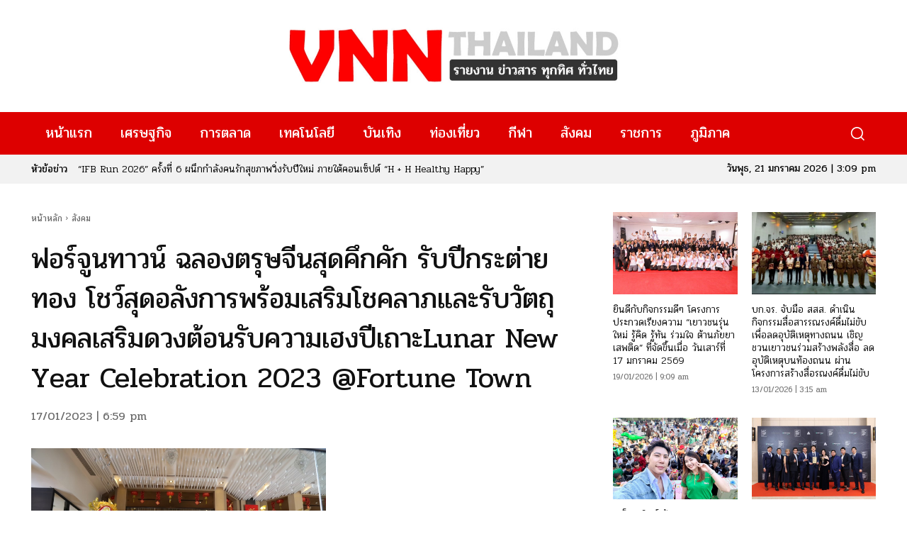

--- FILE ---
content_type: text/html; charset=UTF-8
request_url: https://vnnthailand.com/wp-admin/admin-ajax.php?td_theme_name=Newspaper&v=12.6.3
body_size: -129
content:
{"9491":18}